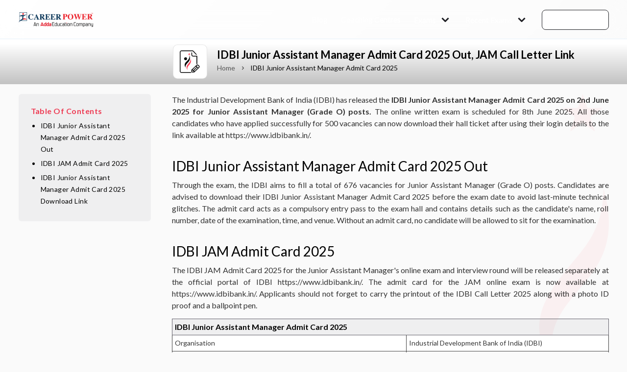

--- FILE ---
content_type: text/html
request_url: https://www.careerpower.in/idbi-assistant-manager-admit-card.html
body_size: 6095
content:
<!DOCTYPE html>
    <html lang="en">
    <head>
      <title>IDBI Junior Assistant Manager Admit Card 2025 Out, JAM Call Letter Link</title>
      <meta charset="utf-8">
      <meta name="viewport" content="width=device-width,initial-scale=1.0">
      <meta name="description" content="IDBI Junior Assistant Manager Admit Card 2025 has been released on 2nd June 2025 at www.idbibank.in. Direct link to download IDBI Junior Assistant Manager Call Letter/Admit Card is also shared below in the article." />
      <meta name="keywords" content="IDBI Junior Assistant Manager Admit Card 2025" />
      <meta name="theme-color" content="#01579b">

      <meta property="og:title" content="IDBI Junior Assistant Manager Admit Card 2025 Out, JAM Call Letter Link" />
      <meta property="og:description" content="IDBI Junior Assistant Manager Admit Card 2025 has been released on 2nd June 2025 at www.idbibank.in. Direct link to download IDBI Junior Assistant Manager Call Letter/Admit Card is also shared below in the article." />
      <meta property="og:url" content="https://www.careerpower.in/idbi-assistant-manager-admit-card.html" />
      <meta property="og:type" content="article" />
      <meta name="robots" content="notranslate">
      <meta http-equiv="Content-Language" content="en-IN">
      <link media="all" href="https://careerpower.in/css/stylenew.css" rel="stylesheet">
      <link media="all" href="https://careerpower.in/css/menustyle.css" rel="stylesheet" type="text/css">
      <link media="all" href="https://careerpower.in/css/bootstrap.min.css" rel="stylesheet">    
      <link rel="icon" type="image/png" href="./images/favicon.png">
      <link rel="canonical" href="https://www.careerpower.in/idbi-assistant-manager-admit-card.html">
      <link media="all" href="https://fonts.googleapis.com/css?family=Open+Sans" rel="stylesheet">
      <script type="text/javascript" src="/js/jquery.min.js"></script>  
      <script type="text/javascript" src="/js/menujsscript.js" async></script>
      <script>
        // load Branch
        (function (b, r, a, n, c, h, _, s, d, k) { if (!b[n] || !b[n]._q) { for (; s < _.length;)c(h, _[s++]); d = r.createElement(a); d.async = 1; d.src = "https://cdn.branch.io/branch-latest.min.js"; k = r.getElementsByTagName(a)[0]; k.parentNode.insertBefore(d, k); b[n] = h } })(window, document, "script", "branch", function (b, r) { b[r] = function () { b._q.push([r, arguments]) } }, { _q: [], _v: 1 }, "addListener applyCode autoAppIndex banner closeBanner closeJourney creditHistory credits data deepview deepviewCta first getCode init link logout redeem referrals removeListener sendSMS setBranchViewData setIdentity track validateCode trackCommerceEvent logEvent disableTracking".split(" "), 0);
        // init Branch
        branch.init('key_live_fkLSwoJqQGZF2sjVTTpjXokpqskUrLJG');
      </script>

<script>
  window.dataLayer = window.dataLayer || [];
  function gtag(){dataLayer.push(arguments);}
  gtag('js', new Date());

  gtag('config', 'UA-67555252-1');
</script>

<!-- Begin comScore Tag -->
<script>
  var _comscore = _comscore || [];
  _comscore.push({ c1: "2", c2: "33324577" });
  (function() {
    var s = document.createElement("script"), el = document.getElementsByTagName("script")[0]; s.async = true;
    s.src = (document.location.protocol == "https:" ? "https://sb" : "http://b") + ".scorecardresearch.com/beacon.js";
    el.parentNode.insertBefore(s, el);
  })();
</script>
<noscript>
  <img src="https://sb.scorecardresearch.com/p?c1=2&c2=33324577&cv=2.0&cj=1" />
</noscript>
<!-- End comScore Tag -->

<!-- Google Tag Manager -->
<script>(function(w,d,s,l,i){w[l]=w[l]||[];w[l].push({'gtm.start':
new Date().getTime(),event:'gtm.js'});var f=d.getElementsByTagName(s)[0],
j=d.createElement(s),dl=l!='dataLayer'?'&l='+l:'';j.async=true;j.src=
'https://www.googletagmanager.com/gtm.js?id='+i+dl;f.parentNode.insertBefore(j,f);
})(window,document,'script','dataLayer','GTM-TQZSWS6');</script>


<style>
  .hiddenmenu {
		display: none!important;
	  }
</style>
      <style>
        #banner {
          position: relative;
        }
        #middleMain p a, #middleMain h3 a, #middleMain h4 a {
          background: #FC3A52;
          border: 1px #FFFFFF;
          box-sizing: border-box;
          border-radius: 7px;
          color: #fff;
          font-size: 16px;
          padding: 10px 15px;
          text-decoration: none;
          margin: 15px 0px;
          display: inline-block;
          text-decoration: none;
          text-align: center;
      }
      .noStyle{
        background: none !important;
        color: #0D6EFD !important;
        text-decoration: underline !important;
        padding: 0px!important;
      }
        #middleMain figure.image img {max-width: 100%;}
        .background-color {
          word-break: break-word;
        }
      </style>
    </head>
    <body style="background-color:#fafafa;overflow-y: scroll;">
      <!-- HEADER START -->
      <div id="headernew"></div>
      <!-- END HEADER -->
      <!-- END HEADER -->
     
      <div class="top-links-outer">
        <a href="https://applinknew.adda247.com/d/CPAppDownloads" target="_blank">	
          <div class="top-fixed-link">
            <div class="container-fluid">
              <div class="wrapper-links">
                <div class="left-side-links">Get Free Study Materials</div>
                <div class="right-side-links"><span>Click Here</span></div>
              </div>
            </div>
          </div>
          </a>
        </div>
      <div class="background-color " id="" style="width: 100%;">
      <main id="main" class="top-gap p150">

      <section class="breadcrumb">
        <div class="breadcrumb-wrapper">
            <div class="inner-breadcrumb">
          <div class="page-name-logo"><img src="images/ibps.png"></div>
          <div class="page-title-outer">
              <h1 class="title-name">IDBI Junior Assistant Manager Admit Card 2025 Out, JAM Call Letter Link</h1>
              <div class="bread-name">
                  <ul>
                      <li><a href="https://www.careerpower.in/">Home</a></li>
                      <li class="current-page">IDBI Junior Assistant Manager Admit Card 2025</li>
                  </ul>
              </div>

          </div>
          </div>
        </div>
    </section>
    <div class="select-menu-mob">
        <div class="select-menu-wrap">
                    <!-- Example single danger button -->
                    <div class="dropdownselect">
                        <button style="text-transform:capitalize" >Table of Contents</button>
                        <label>
                          <input type="checkbox">
                            
    <ul>
        <li>
          <a href="#XJPP2CTA736FEQRLE6IDJA234I6OBW79">IDBI Junior Assistant Manager Admit Card 2025 Out</a>
        </li><li>
          <a href="#TNIU85NJ1RORJPS5SM9QT7VGT86HIT8X">IDBI JAM Admit Card 2025</a>
        </li><li>
          <a href="#P92RJLFIQA1I1VQSAL7Q2K69BU08OV1I">IDBI Junior Assistant Manager Admit Card 2025 Download Link </a>
        </li>
    </ul>
                        </label>
                    </div>
        </div>
    </div>
      <div class="inner-body-content">
      <div class="leftside-menu">
            <div class="panel-body">
              
    <div>
            <p id="leftSidebarTitle">Table of Contents</p>
          <ul> 
          <li>
          <a href="#XJPP2CTA736FEQRLE6IDJA234I6OBW79">IDBI Junior Assistant Manager Admit Card 2025 Out</a>
        </li><li>
          <a href="#TNIU85NJ1RORJPS5SM9QT7VGT86HIT8X">IDBI JAM Admit Card 2025</a>
        </li><li>
          <a href="#P92RJLFIQA1I1VQSAL7Q2K69BU08OV1I">IDBI Junior Assistant Manager Admit Card 2025 Download Link </a>
        </li>
          </ul>
    </div> 
    
              <div id="left_bar" class="showonlyweb">
              </div>
            </div>
        </div>
        <div class="rightside-content">
        <div style="display:none;" id="pageTitle">IDBI Junior Assistant Manager Admit Card 2025 Out, JAM Call Letter Link</div>
        <div id="middleMain">
        <p>The Industrial Development Bank of India (IDBI) has released the<strong> IDBI Junior Assistant Manager Admit Card 2025 on 2nd June 2025 for Junior Assistant Manager (Grade O) posts. </strong>The online written exam is scheduled for 8th June 2025. All those candidates who have applied successfully for 500 vacancies can now download their hall ticket after using their login details to the link available at https://www.idbibank.in/.</p><h2 id="XJPP2CTA736FEQRLE6IDJA234I6OBW79">IDBI Junior Assistant Manager Admit Card 2025 Out</h2><p>Through the exam, the IDBI aims to fill a total of 676 vacancies for Junior Assistant Manager (Grade O) posts. Candidates are advised to download their IDBI Junior Assistant Manager Admit Card 2025 before the exam date to avoid last-minute technical glitches. The admit card acts as a compulsory entry pass to the exam hall and contains details such as the candidate's name, roll number, date of the examination, time, and venue. Without an admit card, no candidate will be allowed to sit for the examination.&nbsp;</p><h2 id="TNIU85NJ1RORJPS5SM9QT7VGT86HIT8X">IDBI JAM Admit Card 2025</h2><p>The IDBI JAM Admit Card 2025 for the Junior Assistant Manager's online exam and interview round will be released separately at the official portal of IDBI https://www.idbibank.in/. The admit card for the JAM online exam is now available at https://www.idbibank.in/. Applicants should not forget to carry the printout of the IDBI Call Letter 2025 along with a photo ID proof and a ballpoint pen. &nbsp;</p><figure class="table"><table><tbody><tr><td colspan="2"><strong>IDBI Junior Assistant Manager Admit Card 2025</strong></td></tr><tr><td>Organisation</td><td>Industrial Development Bank of India (IDBI)</td></tr><tr><td>Post Name</td><td>Junior Assistant Manager (Grade O)</td></tr><tr><td>Vacancies</td><td>676</td></tr><tr><td>Category</td><td><a target="_blank" href="https://www.careerpower.in/sarkari-result.html">Admit Card</a></td></tr><tr><td>Status</td><td>Released</td></tr><tr><td><strong>IDBI Junior Assistant Manager Admit Card 2025</strong></td><td><strong>2nd June 2025</strong></td></tr><tr><td><a target="_blank" href="https://www.careerpower.in/idbi-assistant-manager-recruitment.html"><strong>IDBI Junior Assistant Manager Exam Date 2025</strong></a></td><td><strong>8th June 2025</strong></td></tr><tr><td>Selection Process</td><td><ol><li>Online Test</li><li>Interview</li></ol></td></tr><tr><td>Official Website</td><td>https://www.idbibank.in/</td></tr></tbody></table></figure><h2 id="P92RJLFIQA1I1VQSAL7Q2K69BU08OV1I">IDBI Junior Assistant Manager Admit Card 2025 Download Link&nbsp;</h2><p>The IDBI JAM Admit Card 2025 has been released online on 2nd June 2025 at https://www.idbibank.in/ for the candidates who have applied for 676 vacancies. The candidates can directly download their IDBI Junior Assistant Manager Call Letter from the link that has been provided below and check all their exam day-related information. Candidates are required to provide their registration number/roll number and date of birth to download their call letter.</p><p><a rel="nofollow" target="_blank" href="https://ibpsonline.ibps.in/idbiamapr25/oecla_may25/login.php?appid=6b45abfcb6010a2bf9681fba91f1a3ba" class="noStyle"><strong>Click to Download IDBI Junior Assistant Manager Admit Card 2025 [Link Active]</strong></a><strong>&nbsp;</strong></p><h3>Steps to Download IDBI JAM Admit Card 2025</h3><p>The IDBI Junior Assistant Manager Admit Card 2025 can be directly downloaded from the above link or the official website through the following steps:&nbsp;</p><ul><li>Open the official website of the Industrial Development Bank of India (IDBI) bank at https://www.idbibank.in/ on your browser.</li><li>Scroll down the homepage and search for “Careers”, Click on it.</li><li>You are redirected to a new page, click on the link reading “Current Openings”</li><li>Search for “Recruitment of Junior Assistant Manager (JAM) Grade 'O' Advirtisment Number - 12 /2024-25”</li><li><strong>&nbsp;</strong>Look out for <i>“Call Letter for Online Examination”.&nbsp;</i></li><li>Click on “Click Here” and a new page appears on the screen.</li><li>Enter your registration number/roll number and DOB that was obtained at the time of registration.</li><li>IDBI JAM Admit Card 2025 appears, download and keep a printout of the hall ticket for future reference.</li></ul><p><a rel="nofollow" target="_blank" href="https://forms.gle/JwBFWHzJ7uCXFN2w7"><strong>Share Your IDBI JAM Online Exam Details with Us</strong></a></p><h3>Details mentioned on IDBI Junior Assistant Manager Admit Card 2025</h3><p>The candidates are advised to check all the details mentioned on their IDBI Junior Assistant Manager Admit Card 2025 carefully.</p><ol><li>Name of the candidate</li><li>Job Post Applied for</li><li>Roll number/Registration Number</li><li>Candidate's DOB</li><li>Candidate's category</li><li>Exam date and slot</li><li>Personal Interview</li><li>Reporting time</li><li>Entry closing time</li><li>Name of exam centre</li><li>Venue (Complete Address)</li></ol><h3>Documents to carry to IDBI Junior Assistant Manager Exam Hall</h3><p>Along with IDBI Junior Assistant Manager Call Letter 2025, the candidate needs to carry valid ID proof (PAN Card or Driving License (with the photograph)/ Passport/ Voter ID/Aadhaar Card/ E aadhaar card/ Bank passbook with photograph/Photo identity Proof issued by Gazetted Officer)</p><h3>IDBI Junior Assistant Manager Exam Pattern 2025</h3><ol><li>The duration of the online test is 2 hours (120 minutes).</li><li>The test will be in bilingual language except for the language section.</li><li>¼th or 0.25 of the marks assigned to that question will be deducted as a penalty to arrive at a corrected score.</li></ol><figure class="table"><table><tbody><tr><td colspan="3"><strong>IDBI Junior Assistant Manager Exam Pattern 2025</strong></td></tr><tr><td><strong>Sections</strong></td><td><strong>No. of Questions</strong></td><td><strong>Total Marks</strong></td></tr><tr><td>Logical Reasoning, Data Analysis &amp; Interpretation</td><td>60</td><td>60</td></tr><tr><td>English Language</td><td>40</td><td>40</td></tr><tr><td>Quantitative Aptitude&nbsp;</td><td>40</td><td>40</td></tr><tr><td>General/Economy/Banking Awareness/ Computer/IT</td><td>60</td><td>60</td></tr><tr><td><strong>Total</strong></td><td><strong>200</strong></td><td><strong>200</strong></td></tr></tbody></table></figure><figure class="table"><table><tbody><tr><td colspan="2"><strong>Related Links</strong></td></tr><tr><td><a target="_blank" href="https://www.careerpower.in/blog/idbi-junior-assistant-manager-salary"><strong>IDBI Junior Assistant Manager Salary</strong></a></td><td><a target="_blank" href="https://www.careerpower.in/blog/idbi-junior-assistant-manager-syllabus"><strong>IDBI Assistant Manager Syllabus &amp; Exam Pattern 2025</strong></a></td></tr><tr><td colspan="2"><a target="_blank" href="https://www.careerpower.in/idbi-previous-year-question-papers.html"><strong>IDBI Junior Assistant Manager Previous Year Question Papers</strong></a></td></tr></tbody></table></figure>
        <div id="incontent-top"></div>
        </div>
        <section id='faqs' class='faqs'>
      <div class="accordion" id="accordionExample"><div id="faq" class="faq-heading">IDBI Junior Assistant Manager Admit Card 2025- FAQs</div>
        <div class="accordion-item">
          <p class=" accordion-header" id="heading0">
            <button class="accordion-button  collapsed" type="button" data-bs-toggle="collapse" data-bs-target="#collapse0"
              aria-expanded="true" aria-controls="collapse0">
              Q1. Is IDBI Junior Assistant Manager Admit Card 2025 released?
            </button>
          </p>
          <div id="collapse0" class="accordion-collapse collapse " aria-labelledby="heading0"
            data-bs-parent="#accordionExample">
            <div class="accordion-body">
              Ans. Yes, IDBI Junior Assistant Manager Admit Card 2025 has been released on 2nd June 2025.
            </div>
          </div>
        
      </div>
        <div class="accordion-item">
          <p class=" accordion-header" id="heading1">
            <button class="accordion-button  collapsed" type="button" data-bs-toggle="collapse" data-bs-target="#collapse1"
              aria-expanded="true" aria-controls="collapse1">
              Q2. Will the IDBI Junior Assistant Manager Admit Card send through post?
            </button>
          </p>
          <div id="collapse1" class="accordion-collapse collapse " aria-labelledby="heading1"
            data-bs-parent="#accordionExample">
            <div class="accordion-body">
              Ans. No, the candidates can only download their IDBI Junior AM Admit Card through online mode.
            </div>
          </div>
        
      </div>
        <div class="accordion-item">
          <p class=" accordion-header" id="heading2">
            <button class="accordion-button  collapsed" type="button" data-bs-toggle="collapse" data-bs-target="#collapse2"
              aria-expanded="true" aria-controls="collapse2">
              Q3. What if I forget to carry print out of the IDBI Admit Card 2025?
            </button>
          </p>
          <div id="collapse2" class="accordion-collapse collapse " aria-labelledby="heading2"
            data-bs-parent="#accordionExample">
            <div class="accordion-body">
              Ans. In case you forget to carry your call letter, you will not be permitted to appear in the exam.
            </div>
          </div>
        
      </div>
        <div class="accordion-item">
          <p class=" accordion-header" id="heading3">
            <button class="accordion-button  collapsed" type="button" data-bs-toggle="collapse" data-bs-target="#collapse3"
              aria-expanded="true" aria-controls="collapse3">
              Q4. When is IDBI Junior Assistant Manager Online Exam 2025 to be conducted?
            </button>
          </p>
          <div id="collapse3" class="accordion-collapse collapse " aria-labelledby="heading3"
            data-bs-parent="#accordionExample">
            <div class="accordion-body">
              Ans. IDBI Junior Assistant Manager Exam 2025 has been scheduled for 8th June 2025.
            </div>
          </div>
        
      </div>
        <div class="accordion-item">
          <p class=" accordion-header" id="heading4">
            <button class="accordion-button  collapsed" type="button" data-bs-toggle="collapse" data-bs-target="#collapse4"
              aria-expanded="true" aria-controls="collapse4">
              Q5. What is the pattern to enter Date of Birth while logging?
            </button>
          </p>
          <div id="collapse4" class="accordion-collapse collapse " aria-labelledby="heading4"
            data-bs-parent="#accordionExample">
            <div class="accordion-body">
              Ans. The pattern for DOB to be entered in login box should be of the format DD-MM-YY
            </div>
          </div>
        
      </div></div></section>  
        <div class="quick-box mwebshow">
            <h4>Important Links</h4>
              <div id="left_Mid_bar">
              </div>
        </div>      
        </div>
      </div>
      </div>
      </main> 
      <!-- center card end -->
      <div id="footernew"></div>
      <!-- end -->
      <!-- app mobile popup end -->

      <script type="text/javascript">
        $("#headernew").load("headernew.html");        
        $("#footernew").load("footernew.html");
        $("#left_Mid_bar").load("ads-adsense-leftside.html");
        $("#adsdiv1").load("ads-adsense.html");
        $("#adsdiv3").load("ads-adsense-other.html");
        $("#incontent-top").load("incontent-top.html");
        $("#incontent-middle").load("incontent-middle.html");
        $(window).scroll(function () {
          var top = $(window).scrollTop();
          var bottom = $(window).scrollTop() + $(window).height();
          if (top >= 500 && top < 11100) {
            $(".right").addClass("right-div");
            $(".left").addClass("left-div");
            $("#banner").css("display", "none");
            $(".middle").addClass("middle-div");
          } else {
            $(".right").addClass("right-div");
            $(".left").addClass("left-div");
            $(".middle").addClass("middle-div");
          }
        });
        document.querySelectorAll('a[href^="#"]').forEach(anchor => {
          anchor.addEventListener('click', function (e) {
              e.preventDefault();      
              $('html,body').animate({scrollTop:$(this.hash).offset().top-150}, 700);
          });
      });
</script>
<script type="application/ld+json">
      {"@context":"https://schema.org","@type":"FAQPage","mainEntity":[{"@type":"Question","name":"Q1. Is IDBI Junior Assistant Manager Admit Card 2025 released?","acceptedAnswer":{"@type":"Answer","text":"Ans. Yes, IDBI Junior Assistant Manager Admit Card 2025 has been released on 2nd June 2025."}},{"@type":"Question","name":"Q2. Will the IDBI Junior Assistant Manager Admit Card send through post?","acceptedAnswer":{"@type":"Answer","text":"Ans. No, the candidates can only download their IDBI Junior AM Admit Card through online mode."}},{"@type":"Question","name":"Q3. What if I forget to carry print out of the IDBI Admit Card 2025?","acceptedAnswer":{"@type":"Answer","text":"Ans. In case you forget to carry your call letter, you will not be permitted to appear in the exam."}},{"@type":"Question","name":"Q4. When is IDBI Junior Assistant Manager Online Exam 2025 to be conducted?","acceptedAnswer":{"@type":"Answer","text":"Ans. IDBI Junior Assistant Manager Exam 2025 has been scheduled for 8th June 2025."}},{"@type":"Question","name":"Q5. What is the pattern to enter Date of Birth while logging?","acceptedAnswer":{"@type":"Answer","text":"Ans. The pattern for DOB to be entered in login box should be of the format DD-MM-YY"}}]}
      </script>      
    </body>
    
    </html>

--- FILE ---
content_type: text/html
request_url: https://www.careerpower.in/incontent-top.html
body_size: 571
content:
<html>
<body>
<center><a href="https://www.adda247.com/product-testseries/79075/test-prime?utm_source=CP_BL&utm_medium=Bottom_Banner_Blog&utm_campaign=CPhtmlBottomPrime" target="_blank"><img src="https://www.careerpower.in/blog/wp-content/uploads/2025/11/11174926/test-prime-new.webp" alt="test-prime" style="max-width: 100%;"></a></center>
<p><strong>Trending Articles:</strong></p>
		<ul>		
	<li><a href="https://www.careerpower.in/rbi-office-attendant.html"><strong>RBI Office Attendant Recruitment 2026 for 572 Vacancies</strong></a></li>		
	<li><a href="https://www.careerpower.in/blog/up-police-constable-recruitment-2026"><strong>UP Police Constable Vacancy 2026 Out (32679 Posts)</strong></a></li>
	<li><a href="https://www.careerpower.in/rrb-group-d.html"><strong>RRB Group D Notification 2026 Out (22000 Posts)</strong></a></li>
	<li><a href="https://www.careerpower.in/blog/kvs-nvs-answer-key-2026"><strong>KVS NVS Answer Key 2026 Download Link</strong></a></li>
	<li><a href="https://www.careerpower.in/blog/haryana-police-constable-recruitment-2026"><strong>Haryana Police Constable Notification 2026 Out For 5500 Posts</strong></a></li>
	<li><a href="https://www.careerpower.in/ctet-admit-card.html"><strong>CTET Admit Card Download 2026 Link</strong></a></li>
	<li><a href="https://www.careerpower.in/ssc-chsl-result.html"><strong>SSC CHSL Result 2025 & Merit List PDF</strong></a></li>
	<li><a href="https://www.careerpower.in/ssc-mts-admit-card.html"><strong>SSC MTS Admit Card 2026 Download Link Out</strong></a></li>	
   <li><a href="https://www.careerpower.in/ibps-rrb-clerk-cut-off.html"><strong>IBPS RRB Clerk Cut-Off Marks 2025</strong></a> </li>	
   <li><a href="https://www.careerpower.in/ibps-rrb-result.html"><strong>IBPS RRB Clerk Prelims Result 2025 Link</strong></a> </li>
</ul>
</body>
</html>

--- FILE ---
content_type: text/html
request_url: https://www.careerpower.in/sticky-bottom-footer.html
body_size: 613
content:
<!DOCTYPE html>
<html lang="en">

<head>
  <meta charset="utf-8">
  <meta content="width=device-width, initial-scale=1.0" name="viewport">
  <!-- CSS Files -->
 
  
  <!-- Template Main CSS File -->
  <link href="css/inneredesign.css" rel="stylesheet">

</head>

<body class="footermobfixed">
<div class="fixed-footerapp">
    <div class="footer-fixed-wrapper" id="fixed-footerapp"> 
        <ul>
          <li>
            <a href="/blog/">
                <img src="images/fixed-footer-item1active.svg"  class="activeimg" alt="job-alerts"/>
                <img src="images/fixed-footer-item1inactive.svg"  class="inactiveimg"/ alt="job-alerts">
                <div class="fixed-ft-text">Job Alerts</div>
            </a>
          </li>
          <li>
            <a href="/current-affairs.html">
              <img src="images/fixed-footer-item2iactive.svg"  class="activeimg" alt="current-affairs"/>
              <img src="images/fixed-footer-item2inactive.svg"  class="inactiveimg" alt="current-affairs"/>
                <div class="fixed-ft-text">Current Affairs</div>
            </a>
          </li>

          <li>
            <a href="https://applinknew.adda247.com/d/CPAppDownloads">
              <img src="images/fixed-footer-item.svg"/ alt="study-materials">
                <div class="fixed-ft-text">Study</div>
            </a>
          </li>

          <li class="footerget-app">
           <button class="getapp-footer" onclick="location.href='https://applinknew.adda247.com/d/CPAppDownloads';"><img src="images/gplogo.svg"  alt="app-download"/></button>
          </li>
        </ul>
    </div>
</div>

<script src="js/bootstrap.bundle.min.js"></script>
 <script src="js/main.js"></script>


 <script>
  $(function() {
    $('.footer-fixed-wrapper li a[href^="/current-affairs.html' + location.pathname.split("/current-affairs.html")[1] + '"]').addClass('active-footer-btn');

    
  });
  </script>
  
  <script>
    $(function() {
      $('.footer-fixed-wrapper li a[href^="/sarkari-exams.html' + location.pathname.split("/sarkari-exams.html")[0] + '"]').addClass('active-footer-btn');

      
    });
</script>
  
 

</body>

</html>

--- FILE ---
content_type: text/html
request_url: https://www.careerpower.in/incontent-middle.html
body_size: 1542
content:
<div class="" style="text-align: center; margin-bottom:5px;">
    <a href="https://www.adda247.com/rrb-je-exam-kit?utm_source=CP_BL&utm_medium=Incontent_Banner_Blog&utm_campaign=CPhtml" target="_blank" id="ShowOne" style="display:none;">
     <img src="https://www.careerpower.in/blog/wp-content/uploads/2025/11/06122256/rrb-je-banner.webp" alt="Incontent one" style="max-width:100%; height:auto;" />
    </a>
      <a href="https://www.adda247.com/ssc-gd/live-classes-kit?utm_source=CP_BL&utm_medium=Incontent_Banner_Blog&utm_campaign=CPhtml" target="_blank" id="ShowTwo" style="display:none;">
     <img src="https://www.careerpower.in/blog/wp-content/uploads/2025/12/02122447/ssc-gd-constable.webp" alt="Incontent Two" style="max-width:100%; height:auto;" />
     </a>
      <a href="https://www.adda247.com/product-onlineliveclasses/100578/rrb-ntpc-complete-batch-online-coaching?utm_source=CP_BL&utm_medium=Incontent_Banner_Blog&utm_campaign=CPhtml" target="_blank" id="ShowThree" style="display:none;">
     <img src="https://www.careerpower.in/blog/wp-content/uploads/2025/12/02150901/ntpc-new-banner.webp" alt="Incontent Thee" style="max-width:100%; height:auto;" />
     </a>
	  <a href="https://www.adda247.com/rbi-attendant/live-classes-kit?utm_source=CP_BL&utm_medium=Incontent_Banner_Blog&utm_campaign=CPhtml" target="_blank" id="ShowFour" style="display:none;">
     <img src="https://st.adda247.com/https://storeimages.adda247.com/1018681767939428.png" alt="Incontent Four" style="max-width:100%; height:auto;" />
     </a>
	 <a href="https://www.adda247.com/product-onlineliveclasses/102538/nabard-development-assistant-online-coaching?utm_source=CP_BL&utm_medium=Incontent_Banner_Blog&utm_campaign=CPhtml" target="_blank" id="ShowFive" style="display:none;">
     <img src="https://st.adda247.com/https://storeimages.adda247.com/1025381768455418.png" alt="Incontent Five" style="max-width:100%; height:auto;" />
     </a>
	  <a href="https://www.adda247.com/product-onlineliveclasses/3937/bank-maha-pack-ibps-sbi-rrb?utm_source=CP_BL&utm_medium=Incontent_Banner_Blog&utm_campaign=CPhtml" target="_blank" id="ShowSix" style="display:none;">
     <img src="https://www.careerpower.in/blog/wp-content/uploads/2025/10/28144433/bank-mahapack.webp" alt="Incontent Six" style="max-width:100%; height:auto;" />
     </a>
	  <a href="https://www.adda247.com/product-testseries/79075/test-prime?productId=79087&utm_source=CP_BL&utm_medium=Incontent_Banner_Blog&utm_campaign=CPhtml" target="_blank" id="ShowSeven" style="display:none;">
     <img src="https://www.careerpower.in/blog/wp-content/uploads/2025/11/18180342/RRB-Group-d-700-x-300-01.webp" alt="Incontent Seven" style="max-width:100%; height:auto;" />
     </a>
	  <a href="https://www.adda247.com/product-onlineliveclasses/100861/tamil-tnpsc-group-2-2a-batch?utm_source=CP_BL&utm_medium=Incontent_Banner_Blog&utm_campaign=CPhtmlPrime" target="_blank" id="ShowEight" style="display:none;">
     <img src="https://st.adda247.com/https://storeimages.adda247.com/TNPSCg22A1765952526.png" alt="Incontent Eight" style="max-width:100%; height:auto;" />
     </a>
	  <a href="https://www.adda247.com/kvs-exam-kit?utm_source=CP_BL&utm_medium=Incontent_Banner_Blog&utm_campaign=CPhtml" target="_blank" id="ShowNine" style="display:none;">
     <img src="https://www.careerpower.in/blog/wp-content/uploads/2025/11/14191734/kvs-banner.webp" alt="Incontent Nine" style="max-width:100%; height:auto;" />
     </a>
	  <a href="https://www.adda247.com/ctet/live-classes-kit?utm_source=CP_BL&utm_medium=Incontent_Banner_Blog&utm_campaign=CPhtml" target="_blank" id="ShowTen" style="display:none;">
     <img src="https://www.careerpower.in/blog/wp-content/uploads/2025/11/14192518/ctet-banner.webp" alt="Incontent Ten" style="max-width:100%; height:auto;" />
     </a>
	  <center><a href="https://www.adda247.com/wbcs/live-classes-kit?utm_source=CP_BL&utm_medium=Incontent_Banner_Blog&utm_campaign=CPhtml" target="_blank" id="Show11" style="display:none;">
     <img src="https://www.careerpower.in/blog/wp-content/uploads/2025/12/15193939/wbcs-online-coaching.webp" alt="Incontent 11" style="max-width:100%; height:auto;" />
     </a></center>
	   <a href="https://www.adda247.com/ibps-clerk/mock-test?utm_source=CP_BL&utm_medium=Incontent_Banner_Blog&utm_campaign=CPhtml" target="_blank" id="Show12" style="display:none;">
     <img src="https://www.careerpower.in/blog/wp-content/uploads/2025/11/22133817/IBPS-Clerk-Prelims-Cleared-700-X-300-01-1.png" alt="Incontent 12" style="max-width:100%; height:auto;" />
     </a>
	   <center><a href="https://www.adda247.com/product-onlineliveclasses/101126/odia-ossc-cgl-prelims-mains-foundation-batch?utm_source=CP_BL&utm_medium=Incontent_Banner_Blog&utm_campaign=CPhtml" target="_blank" id="Show13" style="display:none;">
     <img src="https://www.careerpower.in/blog/wp-content/uploads/2025/12/15193339/ossc-cgl.webp" alt="Incontent 13" style="max-width:100%; height:auto;" />
     </a></center>
	   <a href="https://www.careersadda.in/product-onlineliveclasses/99999/cuet-science-complete-online-coaching?productId=100000&utm_source=CPS_BL&utm_medium=HTML&utm_campaign=incontentads" target="_blank" id="Show14" style="display:none;">
     <img src="https://www.careerpower.in/blog/wp-content/uploads/2025/11/24124504/CUET-UG-Banner.webp" alt="Incontent 14" style="max-width:100%; height:auto;" />
     </a>
	    <a href="https://www.adda247.com/product-onlineliveclasses/99196/wbssc-group-c-and-group-d-batch-preliminary-exam?utm_source=CP_BL&utm_medium=Incontent_Banner_Blog&utm_campaign=CPhtml" target="_blank" id="Show15" style="display:none;">
     <img src="https://st.adda247.com/https://storeimages.adda247.com/WBSSC1765799739.png" alt="Incontent 15" style="max-width:100%; height:auto;" />
     </a>
	  <a href="https://www.adda247.com/drdo/live-classes-kit?utm_source=CP_BL&utm_medium=Incontent_Banner_Blog&utm_campaign=CPhtml" target="_blank" id="Show16" style="display:none;">
     <img src="https://www.careerpower.in/blog/wp-content/uploads/2025/12/05151248/1500x600-4.webp" alt="Incontent 15" style="max-width:100%; height:auto;" />
     </a>
	  <a href="https://www.adda247.com/product-onlineliveclasses/102616/pstet-paper-i-ii-online-coaching?utm_source=CP_BL&utm_medium=Incontent_Banner_Blog&utm_campaign=CPhtml" target="_blank" id="Show17" style="display:none;">
     <img src="https://st.adda247.com/https://storeimages.adda247.com/PSTET20251768548765.png" alt="Incontent 15" style="max-width:100%; height:auto;" />
     </a>
	  <a href="https://www.adda247.com/product-onlineliveclasses/3916/ssc-maha-pack-ssc-cgl-chsl-cpo-mts-gd-steno-selection-post?utm_source=CP_BL&utm_medium=Incontent_Banner_Blog&utm_campaign=CPhtml" target="_blank" id="Show18" style="display:none;">
     <img src="https://www.careerpower.in/blog/wp-content/uploads/2026/01/09173213/1080x480-copy-228.webp" alt="Incontent 15" style="max-width:100%; height:auto;" />
     </a>
        <a href="https://www.adda247.com/product-testseries/79075/test-prime?utm_source=CP_BL&utm_medium=Incontent_Banner_Blog&utm_campaign=CPhtmlPrime" target="_blank" id="Common" style="display:none;">
     <img src="https://www.careerpower.in/blog/wp-content/uploads/2025/11/11174926/test-prime-new.webp" alt="Incontent one" style="max-width:100%; height:auto;" />
    </a>	
</div>
<script>const url = window.location.href.toLowerCase(); // convert to lowercase
let shown = false;
// Specific checks first
if (url.includes("rrb-je") || 
    url.includes("engineering")) {
    document.getElementById("ShowOne").style.display = "inline";
    shown = true;
} 
else if (url.includes("ssc-gd")) {
    document.getElementById("ShowTwo").style.display = "inline";
    shown = true;
} 
else if (url.includes("rrb-ntpc")) {
    document.getElementById("ShowThree").style.display = "inline";
    shown = true;
}
else if (url.includes("rbi-office")) {
    document.getElementById("ShowFour").style.display = "inline";
    shown = true;
}
else if (url.includes("nabard-development")) {
    document.getElementById("ShowFive").style.display = "inline";
    shown = true;
}
else if (
    url.includes("sbi") ||
    url.includes("ibps")) {
    document.getElementById("ShowSix").style.display = "inline";
    shown = true;
}
else if (url.includes("rrb-group-d")) {
    document.getElementById("ShowSeven").style.display = "inline";
    shown = true;
}
else if (url.includes("tnpsc")) {
    document.getElementById("ShowEight").style.display = "inline";
    shown = true;
}
else if (
    url.includes("kvs") || 
    url.includes("nvs")) {
    document.getElementById("ShowNine").style.display = "inline";
    shown = true;
}
else if (url.includes("ctet")) {
    document.getElementById("ShowTen").style.display = "inline";
    shown = true;
}
else if (url.includes("wbcs")) {
    document.getElementById("Show11").style.display = "inline";
    shown = true;
}
else if (url.includes("ibps-clerk")) {
    document.getElementById("Show12").style.display = "inline";
    shown = true;
}
else if (url.includes("ossc-cgl")) {
    document.getElementById("Show13").style.display = "inline";
    shown = true;
}
else if (url.includes("cuet")) {
    document.getElementById("Show14").style.display = "inline";
    shown = true;
}
else if (url.includes("wbssc-group")) {
    document.getElementById("Show15").style.display = "inline";
    shown = true;
}
else if (url.includes("drdo")) {
    document.getElementById("Show16").style.display = "inline";
    shown = true;
}
else if (url.includes("pstet")) {
    document.getElementById("Show17").style.display = "inline";
    shown = true;
}
else if (
    url.includes("ssc-cgl") || 
    url.includes("ssc-chsl") || 
	url.includes("ssc-mts") || 
	url.includes("ssc-cpo") ||
    url.includes("ssc-selection") || 
    url.includes("ssc-stenographer")) {
    document.getElementById("Show18").style.display = "inline";
    shown = true;
}
// Default/fallback
if (!shown) {
    document.getElementById("Common").style.display = "inline";
}
</script>

--- FILE ---
content_type: text/css
request_url: https://www.careerpower.in/css/menustyle.css
body_size: 2925
content:

body.open-menu  .over-menu {
  -webkit-transition: all 0.3s ease-in-out;
  -moz-transition: all 0.3s ease-in-out;
  -ms-transition: all 0.3s ease-in-out;
  -o-transition: all 0.3s ease-in-out;
  transition: all 0.3s ease-in-out;
  position: fixed;
  height: 100%;
  content: "";
  width: 100%;
  left: 0;
  top: 0;
  background: rgba(255, 255, 255, 0.6);
  z-index: 10;
}
body.open-menu {
  left: -280px;
  position: relative;
}
body.open-menu > .over-menu {
  visibility: visible;
  opacity: 1;
}
body.open-menu .menu-container {
  right: 0 !important;
}

body.open-menu #header{
  left: -280px;
  background: transparent;
}


.hidden {
  display: none;
}


header .desk-menu {
  position: relative;
  display: flex;
  flex-direction: row;
  margin-bottom: 0px;
  align-items: center;
}

header .desk-menu .box-menu {
  -webkit-transition: all 0.3s ease-in-out;
  -moz-transition: all 0.3s ease-in-out;
  -ms-transition: all 0.3s ease-in-out;
  -o-transition: all 0.3s ease-in-out;
  transition: all 0.3s ease-in-out;
  position: relative;
  display: block;
  margin: 0 auto;
  text-align: center;
  font-family: 'Lato', sans-serif;
}
header .desk-menu .menu-container {
  float: left;
}
header .desk-menu .menu-container .menu-head,
header .desk-menu .menu-container .menu-foot {
  width: 100%;
  float: left;
  display: none;
  z-index: 2;
}


header .desk-menu .menu-container .menu-head .e1 img {
  width: 29px;
  float: left;
  height: 29px;
}
header .desk-menu .menu-container .menu-head .client {
  color: #FFF;
  float: right;
}

header .desk-menu .menu-container .menu-head .client span {
  text-transform: uppercase;
  padding: 5px 42px 5px 0;
  position: relative;
  line-height: 100%;
  font-size: 9px;
  display: block;
}
header .desk-menu .menu-container .menu-head .client i {
  position: absolute;
  font-size: 30px;
  right: 0;
  top: 0;
}
header .desk-menu .menu-container .menu-foot {
  position: absolute;
  bottom: 0;
  padding: 15px 0;
}

header .desk-menu .menu-container .menu {
  display: flex;
  align-items: center;
  padding: 0;
  margin: 0 0px 0 0;
  list-style: none;
  position: relative;
  -webkit-transition: all 0.3s ease-in-out;
  -moz-transition: all 0.3s ease-in-out;
  -ms-transition: all 0.3s ease-in-out;
  -o-transition: all 0.3s ease-in-out;
  transition: all 0.3s ease-in-out;
}

li.menu-item.menu-item-has-children:hover::after {content: '';
  background: #FC3A52;
  height: 5px;position: absolute;left: 0px;bottom: 0px;width: 100%;
  border-radius: 10px;}
li.menu-item.menu-item-has-children li:hover::after{display: none;}


header .desk-menu .menu-container .menu li.back {
  display: none;
}
header .desk-menu .menu-container .menu > li {
  -webkit-transition: all 0.33s ease;
  -moz-transition: all 0.33s ease;
  -ms-transition: all 0.33s ease;
  -o-transition: all 0.33s ease;
  transition: all 0.33s ease;
  margin: 0 27px 0 0px;
  float: left;
  cursor: pointer;
  position: relative;
  overflow: inherit;
}
header .desk-menu .menu-container .menu > li a {
  position: relative;
  display: block;
  color: #fff;
  text-decoration: none;

}

header .desk-menu .menu-container .menu > li.menu-item-has-children > a {
  padding: 30px 33px 30px 0px;
  position: relative;
  font-size: 16px;
  line-height: 19px;
  
}
li.lastmenu .loginbtn-header a {
  font-size: 16px;
  line-height: 19px;
  text-align: center;
  letter-spacing: 0.03em;
  /* color: rgb(255, 255, 255); */
  min-width: 137px;
  display: inline-block;
  /* background: rgb(49, 43, 71); */
  background-color: #fff;
  color: #202126;
  border: 1px solid #202126;
  border-radius: 8px;
  padding: 10px 13px!important;
}
header .desk-menu .menu-container .menu > li.menu-item-has-children > a::before, header .desk-menu .menu-container .menu > li.menu-item-has-children > a::after {
  -webkit-transition: all 0.3s ease-in-out;
  -moz-transition: all 0.3s ease-in-out;
  -ms-transition: all 0.3s ease-in-out;
  -o-transition: all 0.3s ease-in-out;
  transition: all 0.3s ease-in-out;
  background-color: #202126;
  position: absolute;
  content: "";
  height: 3px;
  width: 10px;
}
header .desk-menu .menu-container .menu > li.menu-item-has-children > a::before {
  -webkit-transform: rotate(45deg);
  -moz-transform: rotate(45deg);
  -ms-transform: rotate(45deg);
  -o-transform: rotate(45deg);
  transform: rotate(45deg);
  right: 12px;
}
header .desk-menu .menu-container .menu > li.menu-item-has-children > a::after {
  -webkit-transform: rotate(-45deg);
  -moz-transform: rotate(-45deg);
  -ms-transform: rotate(-45deg);
  -o-transform: rotate(-45deg);
  transform: rotate(-45deg);
  right: 6px;
}
header .desk-menu .menu-container .menu > li.menu-item-has-children .sub-menu {
  /* box-shadow: 1px 2px 4px rgba(46, 61, 73, 0.2); */
  -webkit-transition: all 0.1s ease-in-out;
  -moz-transition: all 0.1s ease-in-out;
  -ms-transition: all 0.1s ease-in-out;
  -o-transition: all 0.1s ease-in-out;
  transition: all 0.1s ease-in-out;
  -webkit-overflow-scrolling: touch;
  min-width: 200px;
  position: absolute;
  list-style: none;
  /* background-color: rgb(49, 43, 71); */
  background-color: #fff;
  padding: 0;
  float: left;
  display: table;
  left: 0;
  width: 100%;
  float: left;
  display: none;
  border: 1px solid #202126;
  border-bottom: 0px;

}
header .desk-menu .menu-container .menu > li.menu-item-has-children .sub-menu li {
  width: 100%;
  -webkit-transition: all 0.33s ease;
  -moz-transition: all 0.33s ease;
  -ms-transition: all 0.33s ease;
  -o-transition: all 0.33s ease;
  transition: all 0.33s ease;
}
header .desk-menu .menu-container .menu > li.menu-item-has-children .sub-menu li > a {
  border-bottom: 1px solid #202126;
    padding: 10px 20px;

}
header .desk-menu .menu-container .menu > li.menu-item-has-children .sub-menu li .sub-menu {
  display: none;
}

header .desk-menu .menu-container .menu > li.menu-item-has-children .sub-menu li.menu-item-has-children > a::before, header .desk-menu .menu-container .menu > li.menu-item-has-children .sub-menu li.menu-item-has-children > a::after {
  -webkit-transition: all 0.3s ease-in-out;
  -moz-transition: all 0.3s ease-in-out;
  -ms-transition: all 0.3s ease-in-out;
  -o-transition: all 0.3s ease-in-out;
  transition: all 0.3s ease-in-out;
  background-color: #4e4e4e;
  position: absolute;
  content: "";
  height: 2px;
  width: 7px;
  top: 24px;
  background-color: #fff;
}
header .desk-menu .menu-container .menu > li.menu-item-has-children .sub-menu li.menu-item-has-children > a::before {
  transform: rotate(45deg);
  right: 6px;
  top: 19px;
  background-color: #fff;
}
header .desk-menu .menu-container .menu > li.menu-item-has-children .sub-menu li.menu-item-has-children > a::after {
  transform: rotate(-45deg);
  right: 6px;
  top: 23px;
}
header .desk-menu .menu-container .menu > li.menu-item-has-children .sub-menu li.menu-item-has-children:hover > a {
  display: block;
}
header .desk-menu .menu-container .menu > li.menu-item-has-children .sub-menu li.menu-item-has-children:hover .sub-menu {
  display: block;
}
header .desk-menu .menu-container .menu > li.menu-item-has-children .sub-menu li:hover > a {
  color: #000;
}
header .desk-menu .menu-container .menu > li.menu-item-has-children .sub-menu li:hover > a:hover {
  color:red;
}

header .desk-menu .menu-container .menu > li.menu-item-has-children .sub-menu li:hover > a::before {
  -webkit-transform: rotate(142deg);
  -moz-transform: rotate(142deg);
  -ms-transform: rotate(142deg);
  -o-transform: rotate(142deg);
  transform: rotate(142deg);
  top: 23px;
  background-color: #fff;

}
header .desk-menu .menu-container .menu > li.menu-item-has-children .sub-menu li:hover > a::after {
  -webkit-transform: rotate(42deg);
  -moz-transform: rotate(42deg);
  -ms-transform: rotate(42deg);
  -o-transform: rotate(42deg);
  transform: rotate(42deg);
  right: 11px;
  background-color: #fff;
}
header .desk-menu .menu-container .menu > li.menu-item-has-children .sub-menu .sub-menu {
  left: 100%;
  margin-top: -46px;
}
header .desk-menu .menu-container .menu > li.menu-item-has-children a {
  text-align: left;
  display: flex;
  align-items: center;
}
header .desk-menu .menu-container .menu > li.menu-item-has-children a:hover {
  margin-top: 0;
}
header .desk-menu .menu-container .menu > li.line {
  -webkit-transition: all 0.3s;
  -moz-transition: all 0.3s;
  -ms-transition: all 0.3s;
  -o-transition: all 0.3s;
  transition: all 0.3s;
  position: absolute;
  bottom: 0px;
  left: 0;
  height: 0px;
  pointer-events: none;
  border: 3px solid #FC3A52;
  background: #FC3A52;
  -webkit-transition-timing-function: cubic-bezier(1, 0.01, 0, 1);
  -webkit-transition-timing-function: cubic-bezier(1, 0.01, 0, 1.22);
  transition-timing-function: cubic-bezier(1, 0.01, 0, 1.22);
  opacity: 0;
  display: block;
  border-radius: 10px;
}
header .desk-menu .menu-container .menu > li:hover > a {
  color: #FC3A52;
}
header .desk-menu .menu-container .menu > li:hover > a::before {
  -webkit-transform: rotate(135deg);
  -moz-transform: rotate(135deg);
  -ms-transform: rotate(135deg);
  -o-transform: rotate(135deg);
  transform: rotate(135deg);
  width: 10px;
  right: 12px;
  background-color: #FC3A52;

}
header .desk-menu .menu-container .menu > li:hover > a::after {
  -webkit-transform: rotate(45deg);
  -moz-transform: rotate(45deg);
  -ms-transform: rotate(45deg);
  -o-transform: rotate(45deg);
  transform: rotate(45deg);
  width: 10px;
  right: 7px;
  background-color: #FC3A52;
}
header .desk-menu .menu-container .menu > li:hover.menu-item-has-children .sub-menu {
  display: block;
}
header .hamburger-menu {
  display: none;
}
header.small::before {
  box-shadow: 0px 5px 25px 0 rgba(46, 61, 73, 0.2);
  height: 100%;
}
header.small .desk-menu .menu-container .menu > li.menu-item-has-children > a::before, header.small .desk-menu .menu-container .menu > li.menu-item-has-children > a::after {
  background-color: #4e4e4e;
}
header.small .desk-menu .logo-adn {
  margin-top: 14px;
}
header.small .desk-menu .logo-adn a {
  background-image: url("../img/empresa-1-logo.svg");
  height: 30px;
  width: 140px;
}
header.small .desk-menu .box-menu {
  padding: 0;
}
header.small .desk-menu .box-menu ul li a {
  color: #4e4e4e;
}
@media (max-width: 991px) {
  

  body.open-menu{overflow: hidden;}
  li.menu-item.menu-item-has-children:hover::after{display: none;}
header .desk-menu .menu-container .menu li.lastmenu a, header .desk-menu .menu-container .menu li.lastmenu a:hover{border-bottom: 0px; background-color: #fff!important; color: #000!important;}

  header .desk-menu{display: block;}
  body.open-menu #header{border-bottom: 0px!important; height: 100%;}
   

  header .desk-menu .menu-container .menu-header-container ul{display: block;}
  body.open-menu .hamburger-menu{right: 260px;}
  header .hamburger-menu {
    -webkit-transition: all 0.3s ease;
    -moz-transition: all 0.3s ease;
    -ms-transition: all 0.3s ease;
    -o-transition: all 0.3s ease;
    transition: all 0.3s ease;
    display: block;
    position: absolute;
    top: 0px;
    bottom: 0;
    margin: auto;
    width: 30px;
    height: 40px;
    cursor: pointer;
    right: 0;
    z-index: 11;
  }
  header .hamburger-menu span {
    text-transform: uppercase;
    left: calc(-100% + -5px);
    padding: 8px 9px 8px 0;
    top: calc(50% - 18px);
    position: absolute;
    font-size: 13px;
    color: #FFF;
  }
  header .hamburger-menu .bar,
header .hamburger-menu .bar::after,
header .hamburger-menu .bar::before {
    width: 25px;
    height: 2px;
  }
  header .hamburger-menu .bar {
    position: relative;
    -webkit-transform: translateY(25px);
    -moz-transform: translateY(25px);
    -ms-transform: translateY(25px);
    -o-transform: translateY(25px);
    transform: translateY(25px);
    -webkit-transition: all 0.1s ease;
    -moz-transition: all 0.1s ease;
    -ms-transition: all 0.1s ease;
    -o-transition: all 0.1s ease;
    transition: all 0.1s ease;
    background: #000;
    top: -7px;
  }
  body.dark-mode.open-menu header .hamburger-menu .bar::before, body.dark-mode.open-menu header .hamburger-menu .bar::after{ background: #fff;}
  body.open-menu header .hamburger-menu .bar::before, body.open-menu header .hamburger-menu .bar::after{  background: #4e4e4e;}

  header .hamburger-menu .bar::before, header .hamburger-menu .bar::after {
    position: absolute;
    background: #000;
    content: "";
    left: 0;
    border-radius: 5px;
  }
  header .hamburger-menu .bar::before {
    bottom: 10px;
    -webkit-transition: bottom 300ms 300ms cubic-bezier(0.23, 1, 0.32, 1), transform 300ms cubic-bezier(0.23, 1, 0.32, 1);
    -moz-transition: bottom 300ms 300ms cubic-bezier(0.23, 1, 0.32, 1), transform 300ms cubic-bezier(0.23, 1, 0.32, 1);
    -ms-transition: bottom 300ms 300ms cubic-bezier(0.23, 1, 0.32, 1), transform 300ms cubic-bezier(0.23, 1, 0.32, 1);
    -o-transition: bottom 300ms 300ms cubic-bezier(0.23, 1, 0.32, 1), transform 300ms cubic-bezier(0.23, 1, 0.32, 1);
    transition: bottom 300ms 300ms cubic-bezier(0.23, 1, 0.32, 1), transform 300ms cubic-bezier(0.23, 1, 0.32, 1);
  }
  header .hamburger-menu .bar::after {
    top: 10px;
    -webkit-transition: top 300ms 300ms cubic-bezier(0.23, 1, 0.32, 1), transform 300ms cubic-bezier(0.23, 1, 0.32, 1);
    -moz-transition: top 300ms 300ms cubic-bezier(0.23, 1, 0.32, 1), transform 300ms cubic-bezier(0.23, 1, 0.32, 1);
    -ms-transition: top 300ms 300ms cubic-bezier(0.23, 1, 0.32, 1), transform 300ms cubic-bezier(0.23, 1, 0.32, 1);
    -o-transition: top 300ms 300ms cubic-bezier(0.23, 1, 0.32, 1), transform 300ms cubic-bezier(0.23, 1, 0.32, 1);
    transition: top 300ms 300ms cubic-bezier(0.23, 1, 0.32, 1), transform 300ms cubic-bezier(0.23, 1, 0.32, 1);
  }
  header .hamburger-menu .bar.animate {
    background: rgba(255, 255, 255, 0);
  }
  header .hamburger-menu .bar.animate::after {
    top: 0;
    -webkit-transform: rotate(45deg);
    -moz-transform: rotate(45deg);
    -ms-transform: rotate(45deg);
    -o-transform: rotate(45deg);
    transform: rotate(45deg);
    -webkit-transition: top 300ms cubic-bezier(0.23, 1, 0.32, 1), transform 300ms 300ms cubic-bezier(0.23, 1, 0.32, 1);
    -moz-transition: top 300ms cubic-bezier(0.23, 1, 0.32, 1), transform 300ms 300ms cubic-bezier(0.23, 1, 0.32, 1);
    -ms-transition: top 300ms cubic-bezier(0.23, 1, 0.32, 1), transform 300ms 300ms cubic-bezier(0.23, 1, 0.32, 1);
    -o-transition: top 300ms cubic-bezier(0.23, 1, 0.32, 1), transform 300ms 300ms cubic-bezier(0.23, 1, 0.32, 1);
    transition: top 300ms cubic-bezier(0.23, 1, 0.32, 1), transform 300ms 300ms cubic-bezier(0.23, 1, 0.32, 1);
  }
  header .hamburger-menu .bar.animate::before {
    bottom: 0;
    -webkit-transform: rotate(-45deg);
    -moz-transform: rotate(-45deg);
    -ms-transform: rotate(-45deg);
    -o-transform: rotate(-45deg);
    transform: rotate(-45deg);
    -webkit-transition: bottom 300ms cubic-bezier(0.23, 1, 0.32, 1), transform 300ms 300ms cubic-bezier(0.23, 1, 0.32, 1);
    -moz-transition: bottom 300ms cubic-bezier(0.23, 1, 0.32, 1), transform 300ms 300ms cubic-bezier(0.23, 1, 0.32, 1);
    -ms-transition: bottom 300ms cubic-bezier(0.23, 1, 0.32, 1), transform 300ms 300ms cubic-bezier(0.23, 1, 0.32, 1);
    -o-transition: bottom 300ms cubic-bezier(0.23, 1, 0.32, 1), transform 300ms 300ms cubic-bezier(0.23, 1, 0.32, 1);
    transition: bottom 300ms cubic-bezier(0.23, 1, 0.32, 1), transform 300ms 300ms cubic-bezier(0.23, 1, 0.32, 1);
  }
  header .desk-menu .box-menu ul li a {
    color: #FFF !important;
    border-bottom: 1px solid #3d3b44;
  }
  header .desk-menu .menu-container {
    background-color: #202126;
    position: fixed;
    min-height: 100%;
    width: 280px;
    right: -280px;
    top: 0;
    height: 90vh;
    opacity: 0;
  }
  body.open-menu header .desk-menu .menu-container{opacity: 1;}

  header .desk-menu .menu-container .menu-header-container {
    position: relative;
    float: left;
  }
  header .desk-menu .menu-container .menu-header-container ul {
    padding: 10px !important;
    float: left;
  }
  header .desk-menu .menu-container .menu {
    margin: 0;
  }
  header .desk-menu .menu-container .menu li.back {
    position: relative;
    display: block;
  }
  header .desk-menu .menu-container .menu li.back a {
    padding: 12px 12px 12px 35px !important;
  }
  header .desk-menu .menu-container .menu li.back a::before, header .desk-menu .menu-container .menu li.back a::after {
    background-color: #4e4e4e;
    position: absolute;
    content: "";
    height: 2px;
    width: 7px;
    top: 23px;
  }
  header .desk-menu .menu-container .menu li.back a::before {
    -webkit-transform: rotate(-45deg) !important;
    -moz-transform: rotate(-45deg) !important;
    -ms-transform: rotate(-45deg) !important;
    -o-transform: rotate(-45deg) !important;
    transform: rotate(-45deg) !important;
    top: 20px !important;
    right: inherit !important;
    left: 15px !important;
  }
  header .desk-menu .menu-container .menu li.back a::after {
    -webkit-transform: rotate(45deg) !important;
    -moz-transform: rotate(45deg) !important;
    -ms-transform: rotate(45deg) !important;
    -o-transform: rotate(45deg) !important;
    transform: rotate(45deg) !important;
    top: 24px !important;
    left: 15px !important;
  }
  header .desk-menu .menu-container .menu li.line {
    display: none !important;
  }
  header .desk-menu .menu-container .menu > li {
    width: 100%;
    float: left;
    margin: 0;
    text-align: left;
  }
  header .desk-menu .menu-container .menu > li a {
    font-size: 16px;
    line-height: 19px;
    color:#fff;
  }
  header .desk-menu .menu-container .menu > li.menu-item-has-children {
    position: initial;
  }
  header .desk-menu .menu-container .menu > li.menu-item-has-children a {
    padding: 12px;
  }
  header .desk-menu .menu-container .menu > li.menu-item-has-children a::before, header .desk-menu .menu-container .menu > li.menu-item-has-children a::after {
    background: #fff;
  }
  header .desk-menu .menu-container .menu > li.menu-item-has-children a::before {
    right: 6px !important;
    top: 15px !important;
    width: 7px !important;
  }
  header .desk-menu .menu-container .menu > li.menu-item-has-children a::after {
    top: 19px !important;
    width: 7px !important;
  }
  header .desk-menu .menu-container .menu > li.menu-item-has-children .sub-menu {
    box-shadow: none;
    -webkit-transition: all 0.3s ease-in-out;
    -moz-transition: all 0.3s ease-in-out;
    -ms-transition: all 0.3s ease-in-out;
    -o-transition: all 0.3s ease-in-out;
    transition: all 0.3s ease-in-out;
    display: block !important;
    background-color: #202126;
    z-index: 1;
    top: 0;
    left: 100%;
    height: 100vh;
  }
  header .desk-menu .menu-container .menu > li.menu-item-has-children .sub-menu .sub-menu {
    margin-top: 0;
  }
  header .desk-menu .menu-container .menu > li.menu-item-has-children .sub-menu.open-sub {
    left: 0%;
  }
  header .desk-menu .menu-container .menu > li.menu-item-has-children .sub-menu li.menu-item-has-children > a::before, header .desk-menu .menu-container .menu > li.menu-item-has-children .sub-menu li.menu-item-has-children > a::after {
    background-color: #fff;
  }
  header .desk-menu .menu-container .menu > li.menu-item-has-children .sub-menu li.menu-item-has-children > a::before {
    -webkit-transform: rotate(145deg) !important;
    -moz-transform: rotate(145deg) !important;
    -ms-transform: rotate(145deg) !important;
    -o-transform: rotate(145deg) !important;
    transform: rotate(145deg) !important;
    right: 20px !important;
    top: 22px !important;
    width: 7px !important;
  }
  header .desk-menu .menu-container .menu > li.menu-item-has-children .sub-menu li.menu-item-has-children > a::after {
    -webkit-transform: rotate(45deg) !important;
    -moz-transform: rotate(45deg) !important;
    -ms-transform: rotate(45deg) !important;
    -o-transform: rotate(45deg) !important;
    transform: rotate(45deg) !important;
    right: 20px !important;
    width: 7px !important;
  }
  header .desk-menu .menu-container .menu > li:hover a:before {
    -webkit-transform: rotate(45deg);
    -moz-transform: rotate(45deg);
    -ms-transform: rotate(45deg);
    -o-transform: rotate(45deg);
    transform: rotate(45deg);
    right: 6px;
    top: 22px;
  }
  header .desk-menu .menu-container .menu > li:hover a::after {
    -webkit-transform: rotate(-45deg);
    -moz-transform: rotate(-45deg);
    -ms-transform: rotate(-45deg);
    -o-transform: rotate(-45deg);
    transform: rotate(-45deg);
    right: 6px;
    top: 26px;
  }
  header .desk-menu .menu-container .menu-head {
    display: block;
  }
  header .desk-menu .menu-container .menu-foot {
    display: block;
  }
  header.small .hamburger-menu {
    top: 31px;
  }
  header.small .hamburger-menu span {
    color: #4e4e4e;
  }
  header.small .hamburger-menu .bar {
    background: #4e4e4e;
  }
  header.small .hamburger-menu .bar::before, header.small .hamburger-menu .bar::after {
    background: #4e4e4e;
  }
  header.small .hamburger-menu .bar.animate {
    background: rgba(255, 255, 255, 0);
  }
}
@media (max-width: 767px) {
  header .desk-menu .menu-container .menu li a {
    padding: 8px 12px;
  }
  header .desk-menu .menu-container .menu li.back a {
    padding: 8px 12px 8px 35px !important;
  }
  header .desk-menu .menu-container .menu li.back a::before {
    top: 17px !important;
  }
  header .desk-menu .menu-container .menu li.back a::after {
    top: 20px !important;
  }
  header .desk-menu .menu-container .menu > li.menu-item-has-children a {
    padding: 10px 12px;
  }
  header .desk-menu .menu-container .menu > li.menu-item-has-children a::before {
    top: 16px;
  }
  header .desk-menu .menu-container .menu > li.menu-item-has-children a::after {
    top: 22px;
  }
  header .desk-menu .menu-container .menu > li.menu-item-has-children .sub-menu li > a {
    padding: 11px 12px;
  }
  header .desk-menu .menu-container .menu > li.menu-item-has-children .sub-menu li.menu-item-has-children > a::before {
    top: 18px;
  }
  header .desk-menu .menu-container .menu > li.menu-item-has-children .sub-menu li.menu-item-has-children > a::after {
    top: 22px;
  }
}
@media (max-width: 481px) {
  header .desk-menu .logo-adn a {
    width: 100px;
    height: 30px;
  }
  header .hamburger-menu {
    top: 0px;
    right: 0;
  }
  header .hamburger-menu .bar,
header .hamburger-menu .bar::after,
header .hamburger-menu .bar::before {
    width: 25px;
    height: 3px;
  }
  header .hamburger-menu .bar::before {
    bottom: 9px;
  }
  header .hamburger-menu .bar::after {
    top: 9px;
  }
  header.small .desk-menu .logo-adn a {
    width: 100px;
    height: 30px;
  }
}
@media (max-height: 550px) {
  header .desk-menu .menu-container .menu-foot hr,
header .desk-menu .menu-container .menu-foot address {
    display: none;
  }
}

.resize-message {
  margin: 40vh auto 0;
  display: table;
}

.resize-message span {
  text-transform: uppercase;
  text-align: center;
  display: block;
  color: #666;
}

.resize-message span i {
  font-size: 30px;
}


--- FILE ---
content_type: text/plain; charset=utf-8
request_url: https://events.getsitectrl.com/api/v1/events
body_size: 558
content:
{"id":"66faa4d3a3b4c8d6","user_id":"66faa4d3a3fd0d13","time":1769167081102,"token":"1769167081.808fb0cb2dc359326314a078721cc57e.ac51d0dfc6f2e51ba11742132f7d6bb9","geo":{"ip":"18.188.42.111","geopath":"147015:147763:220321:","geoname_id":4509177,"longitude":-83.0061,"latitude":39.9625,"postal_code":"43215","city":"Columbus","region":"Ohio","state_code":"OH","country":"United States","country_code":"US","timezone":"America/New_York"},"ua":{"platform":"Desktop","os":"Mac OS","os_family":"Mac OS X","os_version":"10.15.7","browser":"Other","browser_family":"ClaudeBot","browser_version":"1.0","device":"Spider","device_brand":"Spider","device_model":"Desktop"},"utm":{}}

--- FILE ---
content_type: image/svg+xml
request_url: https://www.careerpower.in/images/gplogo.svg
body_size: 7130
content:
<svg width="136" height="41" viewBox="0 0 136 41" fill="none" xmlns="http://www.w3.org/2000/svg" xmlns:xlink="http://www.w3.org/1999/xlink">
<rect width="136" height="41" fill="url(#pattern0)"/>
<defs>
<pattern id="pattern0" patternContentUnits="objectBoundingBox" width="1" height="1">
<use xlink:href="#image0" transform="translate(0 -0.00069029) scale(0.00314465 0.010431)"/>
</pattern>
<image id="image0" width="318" height="96" xlink:href="[data-uri]"/>
</defs>
</svg>


--- FILE ---
content_type: text/javascript; charset=utf-8
request_url: https://app.link/_r?sdk=web2.86.5&branch_key=key_live_fkLSwoJqQGZF2sjVTTpjXokpqskUrLJG&callback=branch_callback__0
body_size: 72
content:
/**/ typeof branch_callback__0 === 'function' && branch_callback__0("1543205454419959889");

--- FILE ---
content_type: text/javascript; charset=utf-8
request_url: https://app.link/_r?sdk=web2.86.5&branch_key=key_live_fkLSwoJqQGZF2sjVTTpjXokpqskUrLJG&callback=branch_callback__1
body_size: 70
content:
/**/ typeof branch_callback__1 === 'function' && branch_callback__1("1543205454419959889");